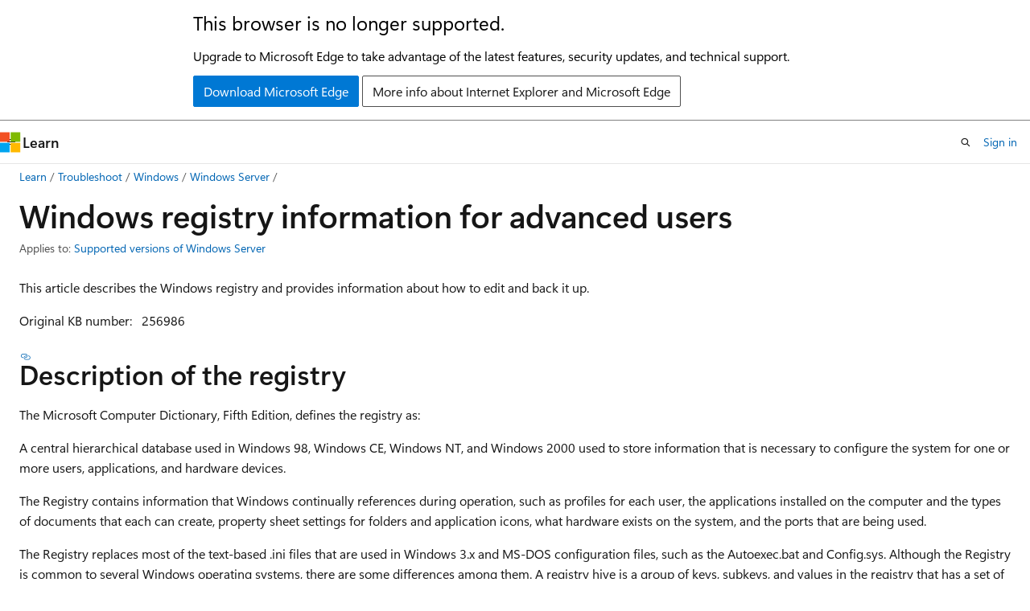

--- FILE ---
content_type: text/html
request_url: https://learn.microsoft.com/en-us/troubleshoot/windows-server/performance/windows-registry-advanced-users
body_size: 64659
content:
 <!DOCTYPE html>
		<html
			class="layout layout-holy-grail   show-table-of-contents conceptual show-breadcrumb default-focus"
			lang="en-us"
			dir="ltr"
			data-authenticated="false"
			data-auth-status-determined="false"
			data-target="docs"
			x-ms-format-detection="none"
		>
			
		<head>
			<title>Windows registry for advanced users - Windows Server | Microsoft Learn</title>
			<meta charset="utf-8" />
			<meta name="viewport" content="width=device-width, initial-scale=1.0" />
			<meta name="color-scheme" content="light dark" />

			<meta name="description" content="Describes the Windows registry and provides information about how to edit it." />
			<link rel="canonical" href="https://learn.microsoft.com/en-us/troubleshoot/windows-server/performance/windows-registry-advanced-users" /> 

			<!-- Non-customizable open graph and sharing-related metadata -->
			<meta name="twitter:card" content="summary_large_image" />
			<meta name="twitter:site" content="@MicrosoftLearn" />
			<meta property="og:type" content="website" />
			<meta property="og:image:alt" content="Microsoft Learn" />
			<meta property="og:image" content="https://learn.microsoft.com/en-us/media/open-graph-image.png" />
			<!-- Page specific open graph and sharing-related metadata -->
			<meta property="og:title" content="Windows registry for advanced users - Windows Server" />
			<meta property="og:url" content="https://learn.microsoft.com/en-us/troubleshoot/windows-server/performance/windows-registry-advanced-users" />
			<meta property="og:description" content="Describes the Windows registry and provides information about how to edit it." />
			<meta name="platform_id" content="48ca686c-1bd3-d49a-2d8b-7cb553c6f142" /> <meta name="scope" content="Troubleshoot,Windows Server" />
			<meta name="locale" content="en-us" />
			 <meta name="adobe-target" content="true" /> 
			<meta name="uhfHeaderId" content="MSDocsHeader-WindowsServer" />

			<meta name="page_type" content="conceptual" />

			<!--page specific meta tags-->
			

			<!-- custom meta tags -->
			
		<meta name="breadcrumb_path" content="/support/breadcrumb/toc.json" />
	
		<meta name="feedback_system" content="Standard" />
	
		<meta name="recommendations" content="true" />
	
		<meta name="feedback_product_url" content="https://techcommunity.microsoft.com/t5/windows-server-for-it-pro/bd-p/WindowsServer" />
	
		<meta name="manager" content="dcscontentpm" />
	
		<meta name="audience" content="itpro" />
	
		<meta name="author" content="kaushika-msft" />
	
		<meta name="ms.author" content="kaushika" />
	
		<meta name="ms.topic" content="troubleshooting" />
	
		<meta name="ms.service" content="windows-server" />
	
		<meta name="ms.date" content="2025-01-15T00:00:00Z" />
	
		<meta name="ms.reviewer" content="kaushika" />
	
		<meta name="ms.custom" content="sap:system performance\system performance (slow,unresponsive,high cpu,resource leak)" />
	
		<meta name="ms.custom" content="pcy:WinComm Performance" />
	
		<meta name="document_id" content="4a441948-5dcb-3423-30ed-45eefb2499fe" />
	
		<meta name="document_version_independent_id" content="cdbed10b-744e-8ad6-4e7e-d057fae682e8" />
	
		<meta name="updated_at" content="2025-09-12T18:05:00Z" />
	
		<meta name="original_content_git_url" content="https://github.com/MicrosoftDocs/SupportArticles-docs-pr/blob/live/support/windows-server/performance/windows-registry-advanced-users.md" />
	
		<meta name="gitcommit" content="https://github.com/MicrosoftDocs/SupportArticles-docs-pr/blob/6a75cc33d25f0db1d5091e8e11400f51dc17fe48/support/windows-server/performance/windows-registry-advanced-users.md" />
	
		<meta name="git_commit_id" content="6a75cc33d25f0db1d5091e8e11400f51dc17fe48" />
	
		<meta name="site_name" content="Docs" />
	
		<meta name="depot_name" content="MSDN.support1-docset" />
	
		<meta name="schema" content="Conceptual" />
	
		<meta name="toc_rel" content="../toc.json" />
	
		<meta name="pdf_url_template" content="https://learn.microsoft.com/pdfstore/en-us/MSDN.support1-docset/{branchName}{pdfName}" />
	
		<meta name="feedback_help_link_type" content="" />
	
		<meta name="feedback_help_link_url" content="" />
	
		<meta name="word_count" content="2272" />
	
		<meta name="asset_id" content="windows-server/performance/windows-registry-advanced-users" />
	
		<meta name="moniker_range_name" content="" />
	
		<meta name="item_type" content="Content" />
	
		<meta name="source_path" content="support/windows-server/performance/windows-registry-advanced-users.md" />
	
		<meta name="previous_tlsh_hash" content="3CF28E62841CC211FFC75D562813FA1151F0B58B6A34AEA836769761D1693E73BF141CA29723BF45933707E302922A0E63E7D337C0BD26A24C926C9C819839929EE43B76EC" />
	
		<meta name="github_feedback_content_git_url" content="https://github.com/MicrosoftDocs/SupportArticles-docs/blob/main/support/windows-server/performance/windows-registry-advanced-users.md" />
	 
		<meta name="cmProducts" content="https://authoring-docs-microsoft.poolparty.biz/devrel/bcbcbad5-4208-4783-8035-8481272c98b8" data-source="generated" />
	
		<meta name="spProducts" content="https://authoring-docs-microsoft.poolparty.biz/devrel/43b2e5aa-8a6d-4de2-a252-692232e5edc8" data-source="generated" />
	

			<!-- assets and js globals -->
			
			<link rel="stylesheet" href="/static/assets/0.4.03309.7437-48c6dbc9/styles/site-ltr.css" />
			
			<link rel="preconnect" href="//mscom.demdex.net" crossorigin />
						<link rel="dns-prefetch" href="//target.microsoft.com" />
						<link rel="dns-prefetch" href="//microsoftmscompoc.tt.omtrdc.net" />
						<link
							rel="preload"
							as="script"
							href="/static/third-party/adobe-target/at-js/2.9.0/at.js"
							integrity="sha384-l4AKhsU8cUWSht4SaJU5JWcHEWh1m4UTqL08s6b/hqBLAeIDxTNl+AMSxTLx6YMI"
							crossorigin="anonymous"
							id="adobe-target-script"
							type="application/javascript"
						/>
			<script src="https://wcpstatic.microsoft.com/mscc/lib/v2/wcp-consent.js"></script>
			<script src="https://js.monitor.azure.com/scripts/c/ms.jsll-4.min.js"></script>
			<script src="/_themes/docs.theme/master/en-us/_themes/global/deprecation.js"></script>

			<!-- msdocs global object -->
			<script id="msdocs-script">
		var msDocs = {
  "environment": {
    "accessLevel": "online",
    "azurePortalHostname": "portal.azure.com",
    "reviewFeatures": false,
    "supportLevel": "production",
    "systemContent": true,
    "siteName": "learn",
    "legacyHosting": false
  },
  "data": {
    "contentLocale": "en-us",
    "contentDir": "ltr",
    "userLocale": "en-us",
    "userDir": "ltr",
    "pageTemplate": "Conceptual",
    "brand": "",
    "context": {},
    "standardFeedback": true,
    "showFeedbackReport": false,
    "feedbackHelpLinkType": "",
    "feedbackHelpLinkUrl": "",
    "feedbackSystem": "Standard",
    "feedbackGitHubRepo": "MicrosoftDocs/SupportArticles-docs",
    "feedbackProductUrl": "https://techcommunity.microsoft.com/t5/windows-server-for-it-pro/bd-p/WindowsServer",
    "extendBreadcrumb": false,
    "isEditDisplayable": true,
    "isPrivateUnauthorized": false,
    "hideViewSource": false,
    "isPermissioned": false,
    "hasRecommendations": true,
    "contributors": [
      {
        "name": "kaushika-msft",
        "url": "https://github.com/kaushika-msft"
      },
      {
        "name": "Deland-Han",
        "url": "https://github.com/Deland-Han"
      },
      {
        "name": "emamoah",
        "url": "https://github.com/emamoah"
      },
      {
        "name": "benharri",
        "url": "https://github.com/benharri"
      },
      {
        "name": "AnthonyCxx",
        "url": "https://github.com/AnthonyCxx"
      },
      {
        "name": "lucciz01",
        "url": "https://github.com/lucciz01"
      },
      {
        "name": "v-lianna",
        "url": "https://github.com/v-lianna"
      }
    ]
  },
  "functions": {}
};;
	</script>

			<!-- base scripts, msdocs global should be before this -->
			<script src="/static/assets/0.4.03309.7437-48c6dbc9/scripts/en-us/index-docs.js"></script>
			

			<!-- json-ld -->
			
		</head>
	
			<body
				id="body"
				data-bi-name="body"
				class="layout-body "
				lang="en-us"
				dir="ltr"
			>
				<header class="layout-body-header">
		<div class="header-holder has-default-focus">
			
		<a
			href="#main"
			
			style="z-index: 1070"
			class="outline-color-text visually-hidden-until-focused position-fixed inner-focus focus-visible top-0 left-0 right-0 padding-xs text-align-center background-color-body"
			
		>
			Skip to main content
		</a>
	
		<a
			href="#"
			data-skip-to-ask-learn
			style="z-index: 1070"
			class="outline-color-text visually-hidden-until-focused position-fixed inner-focus focus-visible top-0 left-0 right-0 padding-xs text-align-center background-color-body"
			hidden
		>
			Skip to Ask Learn chat experience
		</a>
	

			<div hidden id="cookie-consent-holder" data-test-id="cookie-consent-container"></div>
			<!-- Unsupported browser warning -->
			<div
				id="unsupported-browser"
				style="background-color: white; color: black; padding: 16px; border-bottom: 1px solid grey;"
				hidden
			>
				<div style="max-width: 800px; margin: 0 auto;">
					<p style="font-size: 24px">This browser is no longer supported.</p>
					<p style="font-size: 16px; margin-top: 16px;">
						Upgrade to Microsoft Edge to take advantage of the latest features, security updates, and technical support.
					</p>
					<div style="margin-top: 12px;">
						<a
							href="https://go.microsoft.com/fwlink/p/?LinkID=2092881 "
							style="background-color: #0078d4; border: 1px solid #0078d4; color: white; padding: 6px 12px; border-radius: 2px; display: inline-block;"
						>
							Download Microsoft Edge
						</a>
						<a
							href="https://learn.microsoft.com/en-us/lifecycle/faq/internet-explorer-microsoft-edge"
							style="background-color: white; padding: 6px 12px; border: 1px solid #505050; color: #171717; border-radius: 2px; display: inline-block;"
						>
							More info about Internet Explorer and Microsoft Edge
						</a>
					</div>
				</div>
			</div>
			<!-- site header -->
			<header
				id="ms--site-header"
				data-test-id="site-header-wrapper"
				role="banner"
				itemscope="itemscope"
				itemtype="http://schema.org/Organization"
			>
				<div
					id="ms--mobile-nav"
					class="site-header display-none-tablet padding-inline-none gap-none"
					data-bi-name="mobile-header"
					data-test-id="mobile-header"
				></div>
				<div
					id="ms--primary-nav"
					class="site-header display-none display-flex-tablet"
					data-bi-name="L1-header"
					data-test-id="primary-header"
				></div>
				<div
					id="ms--secondary-nav"
					class="site-header display-none display-flex-tablet"
					data-bi-name="L2-header"
					data-test-id="secondary-header"
					
				></div>
			</header>
			
		<!-- banner -->
		<div data-banner>
			<div id="disclaimer-holder"></div>
			
		</div>
		<!-- banner end -->
	
		</div>
	</header>
				 <section
					id="layout-body-menu"
					class="layout-body-menu display-flex"
					data-bi-name="menu"
			  >
					
		<div
			id="left-container"
			class="left-container display-none display-block-tablet padding-inline-sm padding-bottom-sm width-full"
			data-toc-container="true"
		>
			<!-- Regular TOC content (default) -->
			<div id="ms--toc-content" class="height-full">
				<nav
					id="affixed-left-container"
					class="margin-top-sm-tablet position-sticky display-flex flex-direction-column"
					aria-label="Primary"
					data-bi-name="left-toc"
					role="navigation"
				></nav>
			</div>
			<!-- Collapsible TOC content (hidden by default) -->
			<div id="ms--toc-content-collapsible" class="height-full" hidden>
				<nav
					id="affixed-left-container"
					class="margin-top-sm-tablet position-sticky display-flex flex-direction-column"
					aria-label="Primary"
					data-bi-name="left-toc"
					role="navigation"
				>
					<div
						id="ms--collapsible-toc-header"
						class="display-flex justify-content-flex-end margin-bottom-xxs"
					>
						<button
							type="button"
							class="button button-clear inner-focus"
							data-collapsible-toc-toggle
							aria-expanded="true"
							aria-controls="ms--collapsible-toc-content"
							aria-label="Table of contents"
						>
							<span class="icon font-size-h4" aria-hidden="true">
								<span class="docon docon-panel-left-contract"></span>
							</span>
						</button>
					</div>
				</nav>
			</div>
		</div>
	
			  </section>

				<main
					id="main"
					role="main"
					class="layout-body-main "
					data-bi-name="content"
					lang="en-us"
					dir="ltr"
				>
					
			<div
		id="ms--content-header"
		class="content-header default-focus border-bottom-none"
		data-bi-name="content-header"
	>
		<div class="content-header-controls margin-xxs margin-inline-sm-tablet">
			<button
				type="button"
				class="contents-button button button-sm margin-right-xxs"
				data-bi-name="contents-expand"
				aria-haspopup="true"
				data-contents-button
			>
				<span class="icon" aria-hidden="true"><span class="docon docon-menu"></span></span>
				<span class="contents-expand-title"> Table of contents </span>
			</button>
			<button
				type="button"
				class="ap-collapse-behavior ap-expanded button button-sm"
				data-bi-name="ap-collapse"
				aria-controls="action-panel"
			>
				<span class="icon" aria-hidden="true"><span class="docon docon-exit-mode"></span></span>
				<span>Exit editor mode</span>
			</button>
		</div>
	</div>
			<div data-main-column class="padding-sm padding-top-none padding-top-sm-tablet">
				<div>
					
		<div id="article-header" class="background-color-body margin-bottom-xs display-none-print">
			<div class="display-flex align-items-center justify-content-space-between">
				
		<details
			id="article-header-breadcrumbs-overflow-popover"
			class="popover"
			data-for="article-header-breadcrumbs"
		>
			<summary
				class="button button-clear button-primary button-sm inner-focus"
				aria-label="All breadcrumbs"
			>
				<span class="icon">
					<span class="docon docon-more"></span>
				</span>
			</summary>
			<div id="article-header-breadcrumbs-overflow" class="popover-content padding-none"></div>
		</details>

		<bread-crumbs
			id="article-header-breadcrumbs"
			role="group"
			aria-label="Breadcrumbs"
			data-test-id="article-header-breadcrumbs"
			class="overflow-hidden flex-grow-1 margin-right-sm margin-right-md-tablet margin-right-lg-desktop margin-left-negative-xxs padding-left-xxs"
		></bread-crumbs>
	 
		<div
			id="article-header-page-actions"
			class="opacity-none margin-left-auto display-flex flex-wrap-no-wrap align-items-stretch"
		>
			
		<button
			class="button button-sm border-none inner-focus display-none-tablet flex-shrink-0 "
			data-bi-name="ask-learn-assistant-entry"
			data-test-id="ask-learn-assistant-modal-entry-mobile"
			data-ask-learn-modal-entry
			
			type="button"
			style="min-width: max-content;"
			aria-expanded="false"
			aria-label="Ask Learn"
			hidden
		>
			<span class="icon font-size-lg" aria-hidden="true">
				<span class="docon docon-chat-sparkle-fill gradient-ask-learn-logo"></span>
			</span>
		</button>
		<button
			class="button button-sm display-none display-inline-flex-tablet display-none-desktop flex-shrink-0 margin-right-xxs border-color-ask-learn "
			data-bi-name="ask-learn-assistant-entry"
			
			data-test-id="ask-learn-assistant-modal-entry-tablet"
			data-ask-learn-modal-entry
			type="button"
			style="min-width: max-content;"
			aria-expanded="false"
			hidden
		>
			<span class="icon font-size-lg" aria-hidden="true">
				<span class="docon docon-chat-sparkle-fill gradient-ask-learn-logo"></span>
			</span>
			<span>Ask Learn</span>
		</button>
		<button
			class="button button-sm display-none flex-shrink-0 display-inline-flex-desktop margin-right-xxs border-color-ask-learn "
			data-bi-name="ask-learn-assistant-entry"
			
			data-test-id="ask-learn-assistant-flyout-entry"
			data-ask-learn-flyout-entry
			data-flyout-button="toggle"
			type="button"
			style="min-width: max-content;"
			aria-expanded="false"
			aria-controls="ask-learn-flyout"
			hidden
		>
			<span class="icon font-size-lg" aria-hidden="true">
				<span class="docon docon-chat-sparkle-fill gradient-ask-learn-logo"></span>
			</span>
			<span>Ask Learn</span>
		</button>
	 
		<button
			type="button"
			id="ms--focus-mode-button"
			data-focus-mode
			data-bi-name="focus-mode-entry"
			class="button button-sm flex-shrink-0 margin-right-xxs display-none display-inline-flex-desktop"
		>
			<span class="icon font-size-lg" aria-hidden="true">
				<span class="docon docon-glasses"></span>
			</span>
			<span>Focus mode</span>
		</button>
	 

			<details class="popover popover-right" id="article-header-page-actions-overflow">
				<summary
					class="justify-content-flex-start button button-clear button-sm button-primary inner-focus"
					aria-label="More actions"
					title="More actions"
				>
					<span class="icon" aria-hidden="true">
						<span class="docon docon-more-vertical"></span>
					</span>
				</summary>
				<div class="popover-content">
					
		<button
			data-page-action-item="overflow-mobile"
			type="button"
			class="button-block button-sm inner-focus button button-clear display-none-tablet justify-content-flex-start text-align-left"
			data-bi-name="contents-expand"
			data-contents-button
			data-popover-close
		>
			<span class="icon">
				<span class="docon docon-editor-list-bullet" aria-hidden="true"></span>
			</span>
			<span class="contents-expand-title">Table of contents</span>
		</button>
	 
		<a
			id="lang-link-overflow"
			class="button-sm inner-focus button button-clear button-block justify-content-flex-start text-align-left"
			data-bi-name="language-toggle"
			data-page-action-item="overflow-all"
			data-check-hidden="true"
			data-read-in-link
			href="#"
			hidden
		>
			<span class="icon" aria-hidden="true" data-read-in-link-icon>
				<span class="docon docon-locale-globe"></span>
			</span>
			<span data-read-in-link-text>Read in English</span>
		</a>
	 
		<button
			type="button"
			class="collection button button-clear button-sm button-block justify-content-flex-start text-align-left inner-focus"
			data-list-type="collection"
			data-bi-name="collection"
			data-page-action-item="overflow-all"
			data-check-hidden="true"
			data-popover-close
		>
			<span class="icon" aria-hidden="true">
				<span class="docon docon-circle-addition"></span>
			</span>
			<span class="collection-status">Add</span>
		</button>
	
					
		<button
			type="button"
			class="collection button button-block button-clear button-sm justify-content-flex-start text-align-left inner-focus"
			data-list-type="plan"
			data-bi-name="plan"
			data-page-action-item="overflow-all"
			data-check-hidden="true"
			data-popover-close
			hidden
		>
			<span class="icon" aria-hidden="true">
				<span class="docon docon-circle-addition"></span>
			</span>
			<span class="plan-status">Add to plan</span>
		</button>
	  
		<a
			data-contenteditbtn
			class="button button-clear button-block button-sm inner-focus justify-content-flex-start text-align-left text-decoration-none"
			data-bi-name="edit"
			
			href="https://github.com/MicrosoftDocs/SupportArticles-docs/blob/main/support/windows-server/performance/windows-registry-advanced-users.md"
			data-original_content_git_url="https://github.com/MicrosoftDocs/SupportArticles-docs-pr/blob/live/support/windows-server/performance/windows-registry-advanced-users.md"
			data-original_content_git_url_template="{repo}/blob/{branch}/support/windows-server/performance/windows-registry-advanced-users.md"
			data-pr_repo=""
			data-pr_branch=""
		>
			<span class="icon" aria-hidden="true">
				<span class="docon docon-edit-outline"></span>
			</span>
			<span>Edit</span>
		</a>
	
					
		<hr class="margin-block-xxs" />
		<h4 class="font-size-sm padding-left-xxs">Share via</h4>
		
					<a
						class="button button-clear button-sm inner-focus button-block justify-content-flex-start text-align-left text-decoration-none share-facebook"
						data-bi-name="facebook"
						data-page-action-item="overflow-all"
						href="#"
					>
						<span class="icon color-primary" aria-hidden="true">
							<span class="docon docon-facebook-share"></span>
						</span>
						<span>Facebook</span>
					</a>

					<a
						href="#"
						class="button button-clear button-sm inner-focus button-block justify-content-flex-start text-align-left text-decoration-none share-twitter"
						data-bi-name="twitter"
						data-page-action-item="overflow-all"
					>
						<span class="icon color-text" aria-hidden="true">
							<span class="docon docon-xlogo-share"></span>
						</span>
						<span>x.com</span>
					</a>

					<a
						href="#"
						class="button button-clear button-sm inner-focus button-block justify-content-flex-start text-align-left text-decoration-none share-linkedin"
						data-bi-name="linkedin"
						data-page-action-item="overflow-all"
					>
						<span class="icon color-primary" aria-hidden="true">
							<span class="docon docon-linked-in-logo"></span>
						</span>
						<span>LinkedIn</span>
					</a>
					<a
						href="#"
						class="button button-clear button-sm inner-focus button-block justify-content-flex-start text-align-left text-decoration-none share-email"
						data-bi-name="email"
						data-page-action-item="overflow-all"
					>
						<span class="icon color-primary" aria-hidden="true">
							<span class="docon docon-mail-message"></span>
						</span>
						<span>Email</span>
					</a>
			  
	 
		<hr class="margin-block-xxs" />
		<button
			class="button button-block button-clear button-sm justify-content-flex-start text-align-left inner-focus"
			type="button"
			data-bi-name="print"
			data-page-action-item="overflow-all"
			data-popover-close
			data-print-page
			data-check-hidden="true"
		>
			<span class="icon color-primary" aria-hidden="true">
				<span class="docon docon-print"></span>
			</span>
			<span>Print</span>
		</button>
	
				</div>
			</details>
		</div>
	
			</div>
		</div>
	  
		<!-- privateUnauthorizedTemplate is hidden by default -->
		<div unauthorized-private-section data-bi-name="permission-content-unauthorized-private" hidden>
			<hr class="hr margin-top-xs margin-bottom-sm" />
			<div class="notification notification-info">
				<div class="notification-content">
					<p class="margin-top-none notification-title">
						<span class="icon">
							<span class="docon docon-exclamation-circle-solid" aria-hidden="true"></span>
						</span>
						<span>Note</span>
					</p>
					<p class="margin-top-none authentication-determined not-authenticated">
						Access to this page requires authorization. You can try <a class="docs-sign-in" href="#" data-bi-name="permission-content-sign-in">signing in</a> or <a  class="docs-change-directory" data-bi-name="permisson-content-change-directory">changing directories</a>.
					</p>
					<p class="margin-top-none authentication-determined authenticated">
						Access to this page requires authorization. You can try <a class="docs-change-directory" data-bi-name="permisson-content-change-directory">changing directories</a>.
					</p>
				</div>
			</div>
		</div>
	
					<div class="content"><h1 id="windows-registry-information-for-advanced-users">Windows registry information for advanced users</h1></div>
					
		<div
			id="article-metadata"
			data-bi-name="article-metadata"
			data-test-id="article-metadata"
			class="page-metadata-container display-flex gap-xxs justify-content-space-between align-items-center flex-wrap-wrap"
		>
			
		<div class="margin-block-xxs">
			<ul class="metadata page-metadata" data-bi-name="page info" lang="en-us" dir="ltr">
				 <li class="display-inline">Applies to: <a href=https://learn.microsoft.com/windows/release-health/windows-server-release-info target=_blank>Supported versions of Windows Server</a></li>
			</ul>
		</div>
	 
				<div
					id="user-feedback"
					class="margin-block-xxs display-none display-none-print"
					hidden
					data-hide-on-archived
				>
					
		<button
			id="user-feedback-button"
			data-test-id="conceptual-feedback-button"
			class="button button-sm button-clear button-primary display-none"
			type="button"
			data-bi-name="user-feedback-button"
			data-user-feedback-button
			hidden
		>
			<span class="icon" aria-hidden="true">
				<span class="docon docon-like"></span>
			</span>
			<span>Feedback</span>
		</button>
	
				</div>
		  
		</div>
	 
		<div data-id="ai-summary" hidden>
			<div id="ms--ai-summary-cta" class="margin-top-xs display-flex align-items-center">
				<span class="icon" aria-hidden="true">
					<span class="docon docon-sparkle-fill gradient-text-vivid"></span>
				</span>
				<button
					id="ms--ai-summary"
					type="button"
					class="tag tag-sm tag-suggestion margin-left-xxs"
					data-test-id="ai-summary-cta"
					data-bi-name="ai-summary-cta"
					data-an="ai-summary"
				>
					<span class="ai-summary-cta-text">
						Summarize this article for me
					</span>
				</button>
			</div>
			<!-- Slot where the client will render the summary card after the user clicks the CTA -->
			<div id="ms--ai-summary-header" class="margin-top-xs"></div>
		</div>
	 
		<nav
			id="center-doc-outline"
			class="doc-outline is-hidden-desktop display-none-print margin-bottom-sm"
			data-bi-name="intopic toc"
			aria-label="In this article"
		>
			<h2 id="ms--in-this-article" class="title is-6 margin-block-xs">
				In this article
			</h2>
		</nav>
	
					<div class="content"><p>This article describes the Windows registry and provides information about how to edit and back it up.</p>
<p><em>Original KB number:</em> &nbsp; 256986</p>
<h2 id="description-of-the-registry">Description of the registry</h2>
<p>The <em>Microsoft Computer Dictionary</em>, Fifth Edition, defines the registry as:</p>
<p>A central hierarchical database used in Windows 98, Windows CE, Windows NT, and Windows 2000 used to store information that is necessary to configure the system for one or more users, applications, and hardware devices.</p>
<p>The Registry contains information that Windows continually references during operation, such as profiles for each user, the applications installed on the computer and the types of documents that each can create, property sheet settings for folders and application icons, what hardware exists on the system, and the ports that are being used.</p>
<p>The Registry replaces most of the text-based .ini files that are used in Windows 3.x and MS-DOS configuration files, such as the Autoexec.bat and Config.sys. Although the Registry is common to several Windows operating systems, there are some differences among them. A registry hive is a group of keys, subkeys, and values in the registry that has a set of supporting files that contain backups of its data. The supporting files for all hives except HKEY_CURRENT_USER are in the <code>%SystemRoot%\System32\Config</code> folder on Windows NT 4.0, Windows 2000, Windows XP, Windows Server 2003, and Windows Vista. The supporting files for HKEY_CURRENT_USER are in the <code>%SystemRoot%\Profiles\Username</code> folder. The file name extensions of the files in these folders indicate the type of data that they contain. Also, the lack of an extension may sometimes indicate the type of data that they contain.</p>
<table>
<thead>
<tr>
<th>Registry hive</th>
<th>Supporting files</th>
</tr>
</thead>
<tbody>
<tr>
<td>HKEY_LOCAL_MACHINE\SAM</td>
<td>Sam, Sam.log, Sam.sav</td>
</tr>
<tr>
<td>HKEY_LOCAL_MACHINE\Security</td>
<td>Security, Security.log, Security.sav</td>
</tr>
<tr>
<td>HKEY_LOCAL_MACHINE\Software</td>
<td>Software, Software.log, Software.sav</td>
</tr>
<tr>
<td>HKEY_LOCAL_MACHINE\System</td>
<td>System, System.alt, System.log, System.sav</td>
</tr>
<tr>
<td>HKEY_CURRENT_CONFIG</td>
<td>System, System.alt, System.log, System.sav, Ntuser.dat, Ntuser.dat.log</td>
</tr>
<tr>
<td>HKEY_USERS\DEFAULT</td>
<td>Default, Default.log, Default.sav</td>
</tr>
</tbody>
</table>
<p>In Windows 98, the registry files are named User.dat and System.dat. In Windows Millennium Edition, the registry files are named Classes.dat, User.dat, and System.dat.</p>
<div class="NOTE">
<p>Note</p>
<p>Security features in Windows let an administrator control access to registry keys.</p>
</div>
<p>The following table lists the predefined keys that are used by the system. The maximum size of a key name is 255 characters.</p>
<table>
<thead>
<tr>
<th>Folder/predefined key</th>
<th>Description</th>
</tr>
</thead>
<tbody>
<tr>
<td>HKEY_CURRENT_USER</td>
<td>Contains the root of the configuration information for the user who is currently logged on. The user's folders, screen colors, and Control Panel settings are stored here. This information is associated with the user's profile. This key is sometimes abbreviated as <em>HKCU</em>.</td>
</tr>
<tr>
<td>HKEY_USERS</td>
<td>Contains all the actively loaded user profiles on the computer. HKEY_CURRENT_USER is a subkey of HKEY_USERS. HKEY_USERS is sometimes abbreviated as <em>HKU</em>.</td>
</tr>
<tr>
<td>HKEY_LOCAL_MACHINE</td>
<td>Contains configuration information particular to the computer (for any user). This key is sometimes abbreviated as <em>HKLM</em>.</td>
</tr>
<tr>
<td>HKEY_CLASSES_ROOT</td>
<td>Is a subkey of <code>HKEY_LOCAL_MACHINE\Software</code>. The information that is stored here makes sure that the correct program opens when you open a file by using Windows Explorer. This key is sometimes abbreviated as <em>HKCR</em>. Starting with Windows 2000, this information is stored under both the HKEY_LOCAL_MACHINE and HKEY_CURRENT_USER keys. The <code>HKEY_LOCAL_MACHINE\Software\Classes</code> key contains default settings that can apply to all users on the local computer. The <code>HKEY_CURRENT_USER\Software\Classes</code> key contains settings that override the default settings and apply only to the interactive user. The HKEY_CLASSES_ROOT key provides a view of the registry that merges the information from these two sources. HKEY_CLASSES_ROOT also provides this merged view for programs that are designed for earlier versions of Windows. To change the settings for the interactive user, changes must be made under <code>HKEY_CURRENT_USER\Software\Classes</code> instead of under HKEY_CLASSES_ROOT. To change the default settings, changes must be made under <code>HKEY_LOCAL_MACHINE\Software\Classes</code>. If you write values to a key under HKEY_CLASSES_ROOT, the system stores the information under <code>HKEY_LOCAL_MACHINE\Software\Classes</code>. If you write values to a key under HKEY_CLASSES_ROOT, and the key already exists under <code>HKEY_CURRENT_USER\Software\Classes</code>, the system will store the information there instead of under <code>HKEY_LOCAL_MACHINE\Software\Classes</code>.</td>
</tr>
<tr>
<td>HKEY_CURRENT_CONFIG</td>
<td>Contains information about the hardware profile that is used by the local computer at system startup.</td>
</tr>
</tbody>
</table>
<div class="NOTE">
<p>Note</p>
<p>The registry in 64-bit versions of Windows XP, Windows Server 2003, and Windows Vista is divided into 32-bit and 64-bit keys. Many of the 32-bit keys have the same names as their 64-bit counterparts, and vice versa. The default 64-bit version of Registry Editor that is included with 64-bit versions of Windows XP, Windows Server 2003, and Windows Vista displays the 32-bit keys under the node <code>HKEY_LOCAL_MACHINE\Software\WOW6432Node</code>.
For more information about how to view the registry on 64-Bit versions of Windows, see
<a href="https://support.microsoft.com/help/305097" data-linktype="external">How to view the system registry by using 64-bit versions of Windows</a>.</p>
</div>
<p>The following table lists the data types that are currently defined and that are used by Windows. The maximum size of a value name is as follows:</p>
<ul>
<li>Windows Server 2003, Windows XP, and Windows Vista: 16,383 characters</li>
<li>Windows 2000: 260 ANSI characters or 16,383 Unicode characters</li>
<li>Windows Millennium Edition/Windows 98/Windows 95: 255 characters</li>
</ul>
<p>Long values (more than 2,048 bytes) must be stored as files with the file names stored in the registry. This helps the registry perform efficiently. The maximum size of a value is as follows:</p>
<ul>
<li>Windows NT 4.0/Windows 2000/Windows XP/Windows Server 2003/Windows Vista: Available memory</li>
<li>Windows Millennium Edition/Windows 98/Windows 95: 16,300 bytes</li>
</ul>
<div class="NOTE">
<p>Note</p>
<p>There is a 64K limit for the total size of all values of a key.</p>
</div>
<table>
<thead>
<tr>
<th>Name</th>
<th>Data type</th>
<th>Description</th>
</tr>
</thead>
<tbody>
<tr>
<td>Binary Value</td>
<td>REG_BINARY</td>
<td>Raw binary data. Most hardware component information is stored as binary data and is displayed in Registry Editor in hexadecimal format.</td>
</tr>
<tr>
<td>DWORD Value</td>
<td>REG_DWORD</td>
<td>Data represented by a number that is 4 bytes long (a 32-bit integer). Many parameters for device drivers and services are this type and are displayed in Registry Editor in binary, hexadecimal, or decimal format. Related values are DWORD_LITTLE_ENDIAN (least significant byte is at the lowest address) and REG_DWORD_BIG_ENDIAN (least significant byte is at the highest address).</td>
</tr>
<tr>
<td>Expandable String Value</td>
<td>REG_EXPAND_SZ</td>
<td>A variable-length data string. This data type includes variables that are resolved when a program or service uses the data.</td>
</tr>
<tr>
<td>Multi-String Value</td>
<td>REG_MULTI_SZ</td>
<td>A multiple string. Values that contain lists or multiple values in a form that people can read are generally this type. Entries are separated by spaces, commas, or other marks.</td>
</tr>
<tr>
<td>String Value</td>
<td>REG_SZ</td>
<td>A fixed-length text string.</td>
</tr>
<tr>
<td>Binary Value</td>
<td>REG_RESOURCE_LIST</td>
<td>A series of nested arrays that is designed to store a resource list that is used by a hardware device driver or one of the physical devices it controls. This data is detected and written in the \ResourceMap tree by the system and is displayed in Registry Editor in hexadecimal format as a Binary Value.</td>
</tr>
<tr>
<td>Binary Value</td>
<td>REG_RESOURCE_REQUIREMENTS_LIST</td>
<td>A series of nested arrays that is designed to store a device driver's list of possible hardware resources the driver or one of the physical devices it controls can use. The system writes a subset of this list in the \ResourceMap tree. This data is detected by the system and is displayed in Registry Editor in hexadecimal format as a Binary Value.</td>
</tr>
<tr>
<td>Binary Value</td>
<td>REG_FULL_RESOURCE_DESCRIPTOR</td>
<td>A series of nested arrays that is designed to store a resource list that is used by a physical hardware device. This data is detected and written in the \HardwareDescription tree by the system and is displayed in Registry Editor in hexadecimal format as a Binary Value.</td>
</tr>
<tr>
<td>None</td>
<td>REG_NONE</td>
<td>Data without any particular type. This data is written to the registry by the system or applications and is displayed in Registry Editor in hexadecimal format as a Binary Value</td>
</tr>
<tr>
<td>Link</td>
<td>REG_LINK</td>
<td>A Unicode string naming a symbolic link.</td>
</tr>
<tr>
<td>QWORD Value</td>
<td>REG_QWORD</td>
<td>Data represented by a number that is a 64-bit integer. This data is displayed in Registry Editor as a Binary Value and was introduced in Windows 2000.</td>
</tr>
</tbody>
</table>
<h2 id="back-up-the-registry">Back up the registry</h2>
<p>Before you edit the registry, export the keys in the registry that you plan to edit, or back up the whole registry. If a problem occurs, you can then follow the steps in the <a href="#restore-the-registry" data-linktype="self-bookmark">Restore the registry</a> section to restore the registry to its previous state. To back up the whole registry, use the Backup utility to back up the system state. The system state includes the registry, the COM+ Class Registration Database, and your boot files. For more information about how to use the Backup utility to back up the system state, see the following articles:</p>
<ul>
<li><p><a href="https://support.microsoft.com/help/17127/windows-back-up-restore" data-linktype="external">Back up and restore your PC</a></p>
</li>
<li><p><a href="https://support.microsoft.com/help/326216" data-linktype="external">How to use the backup feature to back up and restore data in Windows Server 2003</a></p>
</li>
</ul>
<h2 id="edit-the-registry">Edit the registry</h2>
<p>To modify registry data, a program must use the registry functions that are defined in <a href="/en-us/windows/win32/sysinfo/registry-functions" data-linktype="absolute-path">Registry Functions</a>.</p>
<p>Administrators can modify the registry by using Registry Editor (Regedit.exe or Regedt32.exe), Group Policy, System Policy, Registry (.reg) files, or by running scripts such as VisualBasic script files.</p>
<h3 id="use-the-windows-user-interface">Use the Windows user interface</h3>
<p>We recommend that you use the Windows user interface to change your system settings instead of manually editing the registry. However, editing the registry may sometimes be the best method to resolve a product issue. If the issue is documented in the Microsoft Knowledge Base, an article with step-by-step instructions to edit the registry for that issue will be available. We recommend that you follow those instructions exactly.</p>
<h3 id="use-registry-editor">Use Registry Editor</h3>
<div class="WARNING">
<p>Warning</p>
<p>Serious problems might occur if you modify the registry incorrectly by using Registry Editor or by using another method. These problems might require that you reinstall the operating system. Microsoft cannot guarantee that these problems can be solved. Modify the registry at your own risk.</p>
</div>
<p>You can use Registry Editor to do the following actions:</p>
<ul>
<li>Locate a subtree, key, subkey, or value</li>
<li>Add a subkey or a value</li>
<li>Change a value</li>
<li>Delete a subkey or a value</li>
<li>Rename a subkey or a value</li>
</ul>
<p>The navigation area of Registry Editor displays folders. Each folder represents a predefined key on the local computer. When you access the registry of a remote computer, only two predefined keys appear: HKEY_USERS and HKEY_LOCAL_MACHINE.</p>
<h3 id="use-group-policy">Use Group Policy</h3>
<p>Microsoft Management Console (MMC) hosts administrative tools that you can use to administer networks, computers, services, and other system components. The Group Policy MMC snap-in lets administrators define policy settings that are applied to computers or users. You can implement Group Policy on local computers by using the local Group Policy MMC snap-in, Gpedit.msc. You can implement Group Policy in Active Directory by using the Active Directory Users and Computers MMC snap-in. For more information about how to use Group Policy, see the Help topics in the appropriate Group Policy MMC snap-in.</p>
<h3 id="use-a-registration-entries-reg-file">Use a Registration Entries (.reg) file</h3>
<p>Create a Registration Entries (.reg) file that contains the registry changes, and then run the .reg file on the computer where you want to make the changes. You can run the .reg file manually or by using a logon script. For more information, see <a href="https://support.microsoft.com/help/310516" data-linktype="external">How to add, modify, or delete registry subkeys and values by using a Registration Entries (.reg) file</a>.</p>
<h3 id="use-windows-script-host">Use Windows Script Host</h3>
<p>The Windows Script Host lets you run VBScript and JScript scripts directly in the operating system. You can create VBScript and JScript files that use Windows Script Host methods to delete, to read, and to write registry keys and values. For more information about these methods, visit the following Microsoft Web sites:</p>
<ul>
<li><p><a href="/en-us/previous-versions/293bt9hh(v=vs.80)" data-linktype="absolute-path">RegDelete method</a></p>
</li>
<li><p><a href="/en-us/previous-versions//x05fawxd(v=vs.85)" data-linktype="absolute-path">RegRead method</a></p>
</li>
<li><p><a href="/en-us/previous-versions//yfdfhz1b(v=vs.85)" data-linktype="absolute-path">RegWrite method</a></p>
</li>
</ul>
<h3 id="use-windows-management-instrumentation">Use Windows Management Instrumentation</h3>
<p>Windows Management Instrumentation (WMI) is a component of the Microsoft Windows operating system and is the Microsoft implementation of Web-Based Enterprise Management (WBEM). WBEM is an industry initiative to develop a standard technology for accessing management information in an enterprise environment. You can use WMI to automate administrative tasks (such as editing the registry) in an enterprise environment. You can use WMI in scripting languages that have an engine on Windows and that handle Microsoft ActiveX objects. You can also use the WMI Command-Line utility (Wmic.exe) to modify the Windows registry.</p>
<p>For more information about WMI, see <a href="/en-us/windows/win32/wmisdk/wmi-start-page" data-linktype="absolute-path">Windows Management Instrumentation</a>.</p>
<p>For more information about the WMI Command-Line utility, see <a href="https://support.microsoft.com/help/290216" data-linktype="external">A description of the Windows Management Instrumentation (WMI) command-line utility (Wmic.exe)</a>.</p>
<h3 id="use-console-registry-tool-for-windows">Use Console Registry Tool for Windows</h3>
<p>You can use the Console Registry Tool for Windows (Reg.exe) to edit the registry. For help with the Reg.exe tool, type <code>reg /?</code> at the Command Prompt, and then click <strong>OK</strong>.</p>
<h2 id="restore-the-registry">Restore the registry</h2>
<p>To restore the registry, use the appropriate method.</p>
<h3 id="method-1-restore-the-registry-keys">Method 1: Restore the registry keys</h3>
<p>To restore registry subkeys that you exported, double-click the Registration Entries (.reg) file that you saved in the Export registry subkeys section. Or, you can restore the whole registry from a backup. For more information about how to restore the whole registry, see the <a href="#method-2-restore-the-whole-registry" data-linktype="self-bookmark">Method 2: Restore the whole registry</a> section later in this article.</p>
<h3 id="method-2-restore-the-whole-registry">Method 2: Restore the whole registry</h3>
<p>To restore the whole registry, restore the system state from a backup. For more information about how to restore the system state from a backup, see <a href="https://support.microsoft.com/help/309340" data-linktype="external">How to use Backup to protect data and restore files and folders on your computer in Windows XP and Windows Vista</a>.</p>
<div class="NOTE">
<p>Note</p>
<p>Backing up the system state also creates updated copies of the registry files in the <code>%SystemRoot%\Repair</code> folder.</p>
</div>
<h2 id="references">References</h2>
<p>For more information, visit the following Web sites:</p>
<ul>
<li><p><a href="/en-us/previous-versions/windows/it-pro/windows-2000-server/cc984339(v=msdn.10)" data-linktype="absolute-path">Windows 2000 Server Resources Kit</a></p>
</li>
<li><p><a href="/en-us/previous-versions//cc750583(v=technet.10)" data-linktype="absolute-path">Inside the Registry</a></p>
</li>
</ul>
<p>The <a href="https://www.windowsservercatalog.com/software" data-linktype="external">Windows Server Catalog</a> of Tested Products is a reference for products that have been tested for Windows Server compatibility.</p>
<p>Data Protection Manager (DPM) is a key member of the Microsoft System Center family of management products and is designed to help IT professionals manage their Windows environment. DPM is the new standard for Windows backup and recovery and delivers continuous data protection for Microsoft application and file servers that use seamlessly integrated disk and tape media. For more information about how to back up and restore the registry, see <a href="https://support.microsoft.com/help/322756" data-linktype="external">How to back up and restore the registry in Windows XP and Windows Vista</a>.</p>
</div>
					
		<div
			id="ms--inline-notifications"
			class="margin-block-xs"
			data-bi-name="inline-notification"
		></div>
	 
		<div
			id="assertive-live-region"
			role="alert"
			aria-live="assertive"
			class="visually-hidden"
			aria-relevant="additions"
			aria-atomic="true"
		></div>
		<div
			id="polite-live-region"
			role="status"
			aria-live="polite"
			class="visually-hidden"
			aria-relevant="additions"
			aria-atomic="true"
		></div>
	
					
		<!-- feedback section -->
		<section
			id="site-user-feedback-footer"
			class="font-size-sm margin-top-md display-none-print display-none-desktop"
			data-test-id="site-user-feedback-footer"
			data-bi-name="site-feedback-section"
		>
			<hr class="hr" />
			<h2 id="ms--feedback" class="title is-3">Feedback</h2>
			<div class="display-flex flex-wrap-wrap align-items-center">
				<p class="font-weight-semibold margin-xxs margin-left-none">
					Was this page helpful?
				</p>
				<div class="buttons">
					<button
						class="thumb-rating-button like button button-primary button-sm"
						data-test-id="footer-rating-yes"
						data-binary-rating-response="rating-yes"
						type="button"
						title="This article is helpful"
						data-bi-name="button-rating-yes"
						aria-pressed="false"
					>
						<span class="icon" aria-hidden="true">
							<span class="docon docon-like"></span>
						</span>
						<span>Yes</span>
					</button>
					<button
						class="thumb-rating-button dislike button button-primary button-sm"
						id="standard-rating-no-button"
						hidden
						data-test-id="footer-rating-no"
						data-binary-rating-response="rating-no"
						type="button"
						title="This article is not helpful"
						data-bi-name="button-rating-no"
						aria-pressed="false"
					>
						<span class="icon" aria-hidden="true">
							<span class="docon docon-dislike"></span>
						</span>
						<span>No</span>
					</button>
					<details
						class="popover popover-top"
						id="mobile-help-popover"
						data-test-id="footer-feedback-popover"
					>
						<summary
							class="thumb-rating-button dislike button button-primary button-sm"
							data-test-id="details-footer-rating-no"
							data-binary-rating-response="rating-no"
							title="This article is not helpful"
							data-bi-name="button-rating-no"
							aria-pressed="false"
							data-bi-an="feedback-unhelpful-popover"
						>
							<span class="icon" aria-hidden="true">
								<span class="docon docon-dislike"></span>
							</span>
							<span>No</span>
						</summary>
						<div
							class="popover-content width-200 width-300-tablet"
							role="dialog"
							aria-labelledby="popover-heading"
							aria-describedby="popover-description"
						>
							<p id="popover-heading" class="font-size-lg margin-bottom-xxs font-weight-semibold">
								Need help with this topic?
							</p>
							<p id="popover-description" class="font-size-sm margin-bottom-xs">
								Want to try using Ask Learn to clarify or guide you through this topic?
							</p>
							
		<div class="buttons flex-direction-row flex-wrap justify-content-center gap-xxs">
			<div>
		<button
			class="button button-sm border inner-focus display-none margin-right-xxs"
			data-bi-name="ask-learn-assistant-entry-troubleshoot"
			data-test-id="ask-learn-assistant-modal-entry-mobile-feedback"
			data-ask-learn-modal-entry-feedback
			data-bi-an=feedback-unhelpful-popover
			type="button"
			style="min-width: max-content;"
			aria-expanded="false"
			aria-label="Ask Learn"
			hidden
		>
			<span class="icon font-size-lg" aria-hidden="true">
				<span class="docon docon-chat-sparkle-fill gradient-ask-learn-logo"></span>
			</span>
		</button>
		<button
			class="button button-sm display-inline-flex display-none-desktop flex-shrink-0 margin-right-xxs border-color-ask-learn margin-right-xxs"
			data-bi-name="ask-learn-assistant-entry-troubleshoot"
			data-bi-an=feedback-unhelpful-popover
			data-test-id="ask-learn-assistant-modal-entry-tablet-feedback"
			data-ask-learn-modal-entry-feedback
			type="button"
			style="min-width: max-content;"
			aria-expanded="false"
			hidden
		>
			<span class="icon font-size-lg" aria-hidden="true">
				<span class="docon docon-chat-sparkle-fill gradient-ask-learn-logo"></span>
			</span>
			<span>Ask Learn</span>
		</button>
		<button
			class="button button-sm display-none flex-shrink-0 display-inline-flex-desktop margin-right-xxs border-color-ask-learn margin-right-xxs"
			data-bi-name="ask-learn-assistant-entry-troubleshoot"
			data-bi-an=feedback-unhelpful-popover
			data-test-id="ask-learn-assistant-flyout-entry-feedback"
			data-ask-learn-flyout-entry-show-only
			data-flyout-button="toggle"
			type="button"
			style="min-width: max-content;"
			aria-expanded="false"
			aria-controls="ask-learn-flyout"
			hidden
		>
			<span class="icon font-size-lg" aria-hidden="true">
				<span class="docon docon-chat-sparkle-fill gradient-ask-learn-logo"></span>
			</span>
			<span>Ask Learn</span>
		</button>
	</div>
			<button
				type="button"
				class="button button-sm margin-right-xxs"
				data-help-option="suggest-fix"
				data-bi-name="feedback-suggest"
				data-bi-an="feedback-unhelpful-popover"
				data-test-id="suggest-fix"
			>
				<span class="icon" aria-hidden="true">
					<span class="docon docon-feedback"></span>
				</span>
				<span> Suggest a fix? </span>
			</button>
		</div>
	
						</div>
					</details>
				</div>
			</div>
		</section>
		<!-- end feedback section -->
	
				</div>
				
		<div id="ms--additional-resources-mobile" class="display-none-print">
			<hr class="hr" hidden />
			<h2 id="ms--additional-resources-mobile-heading" class="title is-3" hidden>
				Additional resources
			</h2>
			
		<section
			id="right-rail-recommendations-mobile"
			class=""
			data-bi-name="recommendations"
			hidden
		></section>
	 
		<section
			id="right-rail-training-mobile"
			class=""
			data-bi-name="learning-resource-card"
			hidden
		></section>
	 
		<section
			id="right-rail-events-mobile"
			class=""
			data-bi-name="events-card"
			hidden
		></section>
	 
		<section
			id="right-rail-qna-mobile"
			class="margin-top-xxs"
			data-bi-name="qna-link-card"
			hidden
		></section>
	
		</div>
	 
		<div
			id="article-metadata-footer"
			data-bi-name="article-metadata-footer"
			data-test-id="article-metadata-footer"
			class="page-metadata-container"
		>
			<hr class="hr" />
			<ul class="metadata page-metadata" data-bi-name="page info" lang="en-us" dir="ltr">
				<li class="visibility-hidden-visual-diff">
			<span class="badge badge-sm text-wrap-pretty">
				<span>Last updated on <local-time format="twoDigitNumeric"
		datetime="2025-01-15T08:00:00.000Z"
		data-article-date-source="calculated"
		class="is-invisible"
	>
		2025-01-15
	</local-time></span>
			</span>
		</li>
			</ul>
		</div>
	
			</div>
			
		<div
			id="action-panel"
			role="region"
			aria-label="Action Panel"
			class="action-panel"
			tabindex="-1"
		></div>
	
		
				</main>
				<aside
					id="layout-body-aside"
					class="layout-body-aside "
					data-bi-name="aside"
			  >
					
		<div
			id="ms--additional-resources"
			class="right-container padding-sm display-none display-block-desktop height-full"
			data-bi-name="pageactions"
			role="complementary"
			aria-label="Additional resources"
		>
			<div id="affixed-right-container" data-bi-name="right-column">
				
		<nav
			id="side-doc-outline"
			class="doc-outline border-bottom padding-bottom-xs margin-bottom-xs"
			data-bi-name="intopic toc"
			aria-label="In this article"
		>
			<h3>In this article</h3>
		</nav>
	
				<!-- Feedback -->
				
		<section
			id="ms--site-user-feedback-right-rail"
			class="font-size-sm display-none-print"
			data-test-id="site-user-feedback-right-rail"
			data-bi-name="site-feedback-right-rail"
		>
			<p class="font-weight-semibold margin-bottom-xs">Was this page helpful?</p>
			<div class="buttons">
				<button
					class="thumb-rating-button like button button-primary button-sm"
					data-test-id="right-rail-rating-yes"
					data-binary-rating-response="rating-yes"
					type="button"
					title="This article is helpful"
					data-bi-name="button-rating-yes"
					aria-pressed="false"
				>
					<span class="icon" aria-hidden="true">
						<span class="docon docon-like"></span>
					</span>
					<span>Yes</span>
				</button>
				<button
					class="thumb-rating-button dislike button button-primary button-sm"
					id="right-rail-no-button"
					hidden
					data-test-id="right-rail-rating-no"
					data-binary-rating-response="rating-no"
					type="button"
					title="This article is not helpful"
					data-bi-name="button-rating-no"
					aria-pressed="false"
				>
					<span class="icon" aria-hidden="true">
						<span class="docon docon-dislike"></span>
					</span>
					<span>No</span>
				</button>
				<details class="popover popover-right" id="help-popover" data-test-id="feedback-popover">
					<summary
						tabindex="0"
						class="thumb-rating-button dislike button button-primary button-sm"
						data-test-id="details-right-rail-rating-no"
						data-binary-rating-response="rating-no"
						title="This article is not helpful"
						data-bi-name="button-rating-no"
						aria-pressed="false"
						data-bi-an="feedback-unhelpful-popover"
					>
						<span class="icon" aria-hidden="true">
							<span class="docon docon-dislike"></span>
						</span>
						<span>No</span>
					</summary>
					<div
						class="popover-content width-200 width-300-tablet"
						role="dialog"
						aria-labelledby="popover-heading"
						aria-describedby="popover-description"
					>
						<p
							id="popover-heading-right-rail"
							class="font-size-lg margin-bottom-xxs font-weight-semibold"
						>
							Need help with this topic?
						</p>
						<p id="popover-description-right-rail" class="font-size-sm margin-bottom-xs">
							Want to try using Ask Learn to clarify or guide you through this topic?
						</p>
						
		<div class="buttons flex-direction-row flex-wrap justify-content-center gap-xxs">
			<div>
		<button
			class="button button-sm border inner-focus display-none margin-right-xxs"
			data-bi-name="ask-learn-assistant-entry-troubleshoot"
			data-test-id="ask-learn-assistant-modal-entry-mobile-feedback"
			data-ask-learn-modal-entry-feedback
			data-bi-an=feedback-unhelpful-popover
			type="button"
			style="min-width: max-content;"
			aria-expanded="false"
			aria-label="Ask Learn"
			hidden
		>
			<span class="icon font-size-lg" aria-hidden="true">
				<span class="docon docon-chat-sparkle-fill gradient-ask-learn-logo"></span>
			</span>
		</button>
		<button
			class="button button-sm display-inline-flex display-none-desktop flex-shrink-0 margin-right-xxs border-color-ask-learn margin-right-xxs"
			data-bi-name="ask-learn-assistant-entry-troubleshoot"
			data-bi-an=feedback-unhelpful-popover
			data-test-id="ask-learn-assistant-modal-entry-tablet-feedback"
			data-ask-learn-modal-entry-feedback
			type="button"
			style="min-width: max-content;"
			aria-expanded="false"
			hidden
		>
			<span class="icon font-size-lg" aria-hidden="true">
				<span class="docon docon-chat-sparkle-fill gradient-ask-learn-logo"></span>
			</span>
			<span>Ask Learn</span>
		</button>
		<button
			class="button button-sm display-none flex-shrink-0 display-inline-flex-desktop margin-right-xxs border-color-ask-learn margin-right-xxs"
			data-bi-name="ask-learn-assistant-entry-troubleshoot"
			data-bi-an=feedback-unhelpful-popover
			data-test-id="ask-learn-assistant-flyout-entry-feedback"
			data-ask-learn-flyout-entry-show-only
			data-flyout-button="toggle"
			type="button"
			style="min-width: max-content;"
			aria-expanded="false"
			aria-controls="ask-learn-flyout"
			hidden
		>
			<span class="icon font-size-lg" aria-hidden="true">
				<span class="docon docon-chat-sparkle-fill gradient-ask-learn-logo"></span>
			</span>
			<span>Ask Learn</span>
		</button>
	</div>
			<button
				type="button"
				class="button button-sm margin-right-xxs"
				data-help-option="suggest-fix"
				data-bi-name="feedback-suggest"
				data-bi-an="feedback-unhelpful-popover"
				data-test-id="suggest-fix"
			>
				<span class="icon" aria-hidden="true">
					<span class="docon docon-feedback"></span>
				</span>
				<span> Suggest a fix? </span>
			</button>
		</div>
	
					</div>
				</details>
			</div>
		</section>
	
			</div>
		</div>
	
			  </aside> <section
					id="layout-body-flyout"
					class="layout-body-flyout "
					data-bi-name="flyout"
			  >
					 <div
	class="height-full border-left background-color-body-medium"
	id="ask-learn-flyout"
></div>
			  </section> <div class="layout-body-footer " data-bi-name="layout-footer">
		<footer
			id="footer"
			data-test-id="footer"
			data-bi-name="footer"
			class="footer-layout has-padding has-default-focus border-top  uhf-container"
			role="contentinfo"
		>
			<div class="display-flex gap-xs flex-wrap-wrap is-full-height padding-right-lg-desktop">
				
		<a
			data-mscc-ic="false"
			href="#"
			data-bi-name="select-locale"
			class="locale-selector-link flex-shrink-0 button button-sm button-clear external-link-indicator"
			id=""
			title=""
			><span class="icon" aria-hidden="true"
				><span class="docon docon-world"></span></span
			><span class="local-selector-link-text">en-us</span></a
		>
	 <div class="ccpa-privacy-link" data-ccpa-privacy-link hidden>
		
		<a
			data-mscc-ic="false"
			href="https://aka.ms/yourcaliforniaprivacychoices"
			data-bi-name="your-privacy-choices"
			class="button button-sm button-clear flex-shrink-0 external-link-indicator"
			id=""
			title=""
			>
		<svg
			xmlns="http://www.w3.org/2000/svg"
			viewBox="0 0 30 14"
			xml:space="preserve"
			height="16"
			width="43"
			aria-hidden="true"
			focusable="false"
		>
			<path
				d="M7.4 12.8h6.8l3.1-11.6H7.4C4.2 1.2 1.6 3.8 1.6 7s2.6 5.8 5.8 5.8z"
				style="fill-rule:evenodd;clip-rule:evenodd;fill:#fff"
			></path>
			<path
				d="M22.6 0H7.4c-3.9 0-7 3.1-7 7s3.1 7 7 7h15.2c3.9 0 7-3.1 7-7s-3.2-7-7-7zm-21 7c0-3.2 2.6-5.8 5.8-5.8h9.9l-3.1 11.6H7.4c-3.2 0-5.8-2.6-5.8-5.8z"
				style="fill-rule:evenodd;clip-rule:evenodd;fill:#06f"
			></path>
			<path
				d="M24.6 4c.2.2.2.6 0 .8L22.5 7l2.2 2.2c.2.2.2.6 0 .8-.2.2-.6.2-.8 0l-2.2-2.2-2.2 2.2c-.2.2-.6.2-.8 0-.2-.2-.2-.6 0-.8L20.8 7l-2.2-2.2c-.2-.2-.2-.6 0-.8.2-.2.6-.2.8 0l2.2 2.2L23.8 4c.2-.2.6-.2.8 0z"
				style="fill:#fff"
			></path>
			<path
				d="M12.7 4.1c.2.2.3.6.1.8L8.6 9.8c-.1.1-.2.2-.3.2-.2.1-.5.1-.7-.1L5.4 7.7c-.2-.2-.2-.6 0-.8.2-.2.6-.2.8 0L8 8.6l3.8-4.5c.2-.2.6-.2.9 0z"
				style="fill:#06f"
			></path>
		</svg>
	
			<span>Your Privacy Choices</span></a
		>
	
	</div>
				<div class="flex-shrink-0">
		<div class="dropdown has-caret-up">
			<button
				data-test-id="theme-selector-button"
				class="dropdown-trigger button button-clear button-sm inner-focus theme-dropdown-trigger"
				aria-controls="{{ themeMenuId }}"
				aria-expanded="false"
				title="Theme"
				data-bi-name="theme"
			>
				<span class="icon">
					<span class="docon docon-sun" aria-hidden="true"></span>
				</span>
				<span>Theme</span>
				<span class="icon expanded-indicator" aria-hidden="true">
					<span class="docon docon-chevron-down-light"></span>
				</span>
			</button>
			<div class="dropdown-menu" id="{{ themeMenuId }}" role="menu">
				<ul class="theme-selector padding-xxs" data-test-id="theme-dropdown-menu">
					<li class="theme display-block">
						<button
							class="button button-clear button-sm theme-control button-block justify-content-flex-start text-align-left"
							data-theme-to="light"
						>
							<span class="theme-light margin-right-xxs">
								<span
									class="theme-selector-icon border display-inline-block has-body-background"
									aria-hidden="true"
								>
									<svg class="svg" xmlns="http://www.w3.org/2000/svg" viewBox="0 0 22 14">
										<rect width="22" height="14" class="has-fill-body-background" />
										<rect x="5" y="5" width="12" height="4" class="has-fill-secondary" />
										<rect x="5" y="2" width="2" height="1" class="has-fill-secondary" />
										<rect x="8" y="2" width="2" height="1" class="has-fill-secondary" />
										<rect x="11" y="2" width="3" height="1" class="has-fill-secondary" />
										<rect x="1" y="1" width="2" height="2" class="has-fill-secondary" />
										<rect x="5" y="10" width="7" height="2" rx="0.3" class="has-fill-primary" />
										<rect x="19" y="1" width="2" height="2" rx="1" class="has-fill-secondary" />
									</svg>
								</span>
							</span>
							<span role="menuitem"> Light </span>
						</button>
					</li>
					<li class="theme display-block">
						<button
							class="button button-clear button-sm theme-control button-block justify-content-flex-start text-align-left"
							data-theme-to="dark"
						>
							<span class="theme-dark margin-right-xxs">
								<span
									class="border theme-selector-icon display-inline-block has-body-background"
									aria-hidden="true"
								>
									<svg class="svg" xmlns="http://www.w3.org/2000/svg" viewBox="0 0 22 14">
										<rect width="22" height="14" class="has-fill-body-background" />
										<rect x="5" y="5" width="12" height="4" class="has-fill-secondary" />
										<rect x="5" y="2" width="2" height="1" class="has-fill-secondary" />
										<rect x="8" y="2" width="2" height="1" class="has-fill-secondary" />
										<rect x="11" y="2" width="3" height="1" class="has-fill-secondary" />
										<rect x="1" y="1" width="2" height="2" class="has-fill-secondary" />
										<rect x="5" y="10" width="7" height="2" rx="0.3" class="has-fill-primary" />
										<rect x="19" y="1" width="2" height="2" rx="1" class="has-fill-secondary" />
									</svg>
								</span>
							</span>
							<span role="menuitem"> Dark </span>
						</button>
					</li>
					<li class="theme display-block">
						<button
							class="button button-clear button-sm theme-control button-block justify-content-flex-start text-align-left"
							data-theme-to="high-contrast"
						>
							<span class="theme-high-contrast margin-right-xxs">
								<span
									class="border theme-selector-icon display-inline-block has-body-background"
									aria-hidden="true"
								>
									<svg class="svg" xmlns="http://www.w3.org/2000/svg" viewBox="0 0 22 14">
										<rect width="22" height="14" class="has-fill-body-background" />
										<rect x="5" y="5" width="12" height="4" class="has-fill-secondary" />
										<rect x="5" y="2" width="2" height="1" class="has-fill-secondary" />
										<rect x="8" y="2" width="2" height="1" class="has-fill-secondary" />
										<rect x="11" y="2" width="3" height="1" class="has-fill-secondary" />
										<rect x="1" y="1" width="2" height="2" class="has-fill-secondary" />
										<rect x="5" y="10" width="7" height="2" rx="0.3" class="has-fill-primary" />
										<rect x="19" y="1" width="2" height="2" rx="1" class="has-fill-secondary" />
									</svg>
								</span>
							</span>
							<span role="menuitem"> High contrast </span>
						</button>
					</li>
				</ul>
			</div>
		</div>
	</div>
			</div>
			<ul class="links" data-bi-name="footerlinks">
				<li class="manage-cookies-holder" hidden=""></li>
				<li>
		
		<a
			data-mscc-ic="false"
			href="https://learn.microsoft.com/en-us/principles-for-ai-generated-content"
			data-bi-name="aiDisclaimer"
			class=" external-link-indicator"
			id=""
			title=""
			>AI Disclaimer</a
		>
	
	</li><li>
		
		<a
			data-mscc-ic="false"
			href="https://learn.microsoft.com/en-us/previous-versions/"
			data-bi-name="archivelink"
			class=" external-link-indicator"
			id=""
			title=""
			>Previous Versions</a
		>
	
	</li> <li>
		
		<a
			data-mscc-ic="false"
			href="https://techcommunity.microsoft.com/t5/microsoft-learn-blog/bg-p/MicrosoftLearnBlog"
			data-bi-name="bloglink"
			class=" external-link-indicator"
			id=""
			title=""
			>Blog</a
		>
	
	</li> <li>
		
		<a
			data-mscc-ic="false"
			href="https://learn.microsoft.com/en-us/contribute"
			data-bi-name="contributorGuide"
			class=" external-link-indicator"
			id=""
			title=""
			>Contribute</a
		>
	
	</li><li>
		
		<a
			data-mscc-ic="false"
			href="https://go.microsoft.com/fwlink/?LinkId=521839"
			data-bi-name="privacy"
			class=" external-link-indicator"
			id=""
			title=""
			>Privacy</a
		>
	
	</li><li>
		
		<a
			data-mscc-ic="false"
			href="https://learn.microsoft.com/en-us/legal/termsofuse"
			data-bi-name="termsofuse"
			class=" external-link-indicator"
			id=""
			title=""
			>Terms of Use</a
		>
	
	</li><li>
		
		<a
			data-mscc-ic="false"
			href="https://www.microsoft.com/legal/intellectualproperty/Trademarks/"
			data-bi-name="trademarks"
			class=" external-link-indicator"
			id=""
			title=""
			>Trademarks</a
		>
	
	</li>
				<li>&copy; Microsoft 2026</li>
			</ul>
		</footer>
	</footer>
			</body>
		</html>